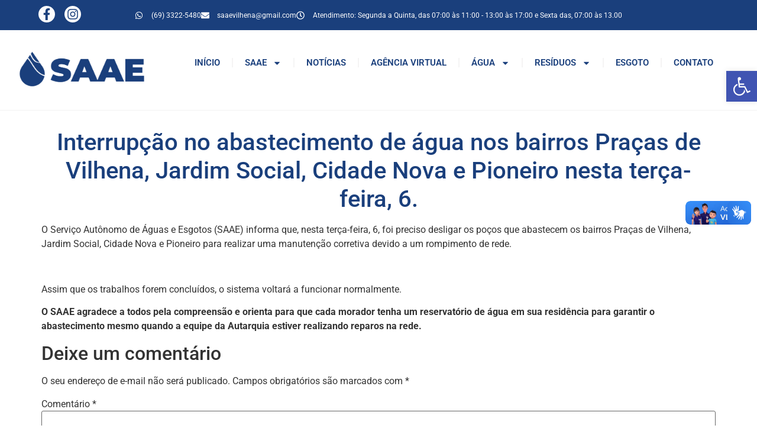

--- FILE ---
content_type: text/css
request_url: https://saaevilhena.ro.gov.br/wp-content/uploads/elementor/css/post-8757.css?ver=1769246688
body_size: 14301
content:
.elementor-8757 .elementor-element.elementor-element-cb97a09{--display:flex;--min-height:45px;--flex-direction:row;--container-widget-width:calc( ( 1 - var( --container-widget-flex-grow ) ) * 100% );--container-widget-height:100%;--container-widget-flex-grow:1;--container-widget-align-self:stretch;--flex-wrap-mobile:wrap;--justify-content:center;--align-items:stretch;--gap:0px 0px;--row-gap:0px;--column-gap:0px;}.elementor-8757 .elementor-element.elementor-element-cb97a09:not(.elementor-motion-effects-element-type-background), .elementor-8757 .elementor-element.elementor-element-cb97a09 > .elementor-motion-effects-container > .elementor-motion-effects-layer{background-color:#1A3F7C;}.elementor-8757 .elementor-element.elementor-element-6fad4a3{--spacer-size:100px;}.elementor-widget-icon-list .elementor-icon-list-item:not(:last-child):after{border-color:var( --e-global-color-text );}.elementor-widget-icon-list .elementor-icon-list-icon i{color:var( --e-global-color-primary );}.elementor-widget-icon-list .elementor-icon-list-icon svg{fill:var( --e-global-color-primary );}.elementor-widget-icon-list .elementor-icon-list-item > .elementor-icon-list-text, .elementor-widget-icon-list .elementor-icon-list-item > a{font-family:var( --e-global-typography-text-font-family ), Sans-serif;font-weight:var( --e-global-typography-text-font-weight );}.elementor-widget-icon-list .elementor-icon-list-text{color:var( --e-global-color-secondary );}.elementor-8757 .elementor-element.elementor-element-9e7b093.elementor-element{--align-self:center;}.elementor-8757 .elementor-element.elementor-element-9e7b093 .elementor-icon-list-items:not(.elementor-inline-items) .elementor-icon-list-item:not(:last-child){padding-block-end:calc(30px/2);}.elementor-8757 .elementor-element.elementor-element-9e7b093 .elementor-icon-list-items:not(.elementor-inline-items) .elementor-icon-list-item:not(:first-child){margin-block-start:calc(30px/2);}.elementor-8757 .elementor-element.elementor-element-9e7b093 .elementor-icon-list-items.elementor-inline-items .elementor-icon-list-item{margin-inline:calc(30px/2);}.elementor-8757 .elementor-element.elementor-element-9e7b093 .elementor-icon-list-items.elementor-inline-items{margin-inline:calc(-30px/2);}.elementor-8757 .elementor-element.elementor-element-9e7b093 .elementor-icon-list-items.elementor-inline-items .elementor-icon-list-item:after{inset-inline-end:calc(-30px/2);}.elementor-8757 .elementor-element.elementor-element-9e7b093 .elementor-icon-list-icon i{color:#FFFFFF;transition:color 0.3s;}.elementor-8757 .elementor-element.elementor-element-9e7b093 .elementor-icon-list-icon svg{fill:#FFFFFF;transition:fill 0.3s;}.elementor-8757 .elementor-element.elementor-element-9e7b093{--e-icon-list-icon-size:14px;--icon-vertical-offset:0px;}.elementor-8757 .elementor-element.elementor-element-9e7b093 .elementor-icon-list-icon{padding-inline-end:5px;}.elementor-8757 .elementor-element.elementor-element-9e7b093 .elementor-icon-list-item > .elementor-icon-list-text, .elementor-8757 .elementor-element.elementor-element-9e7b093 .elementor-icon-list-item > a{font-size:12px;}.elementor-8757 .elementor-element.elementor-element-9e7b093 .elementor-icon-list-text{color:#ffffff;transition:color 0.3s;}.elementor-8757 .elementor-element.elementor-element-9e7b093 .elementor-icon-list-item:hover .elementor-icon-list-text{color:#C7C7C7;}.elementor-8757 .elementor-element.elementor-element-d0efd74{--grid-template-columns:repeat(0, auto);--icon-size:20px;--grid-column-gap:12px;--grid-row-gap:0px;}.elementor-8757 .elementor-element.elementor-element-d0efd74 .elementor-widget-container{text-align:center;}.elementor-8757 .elementor-element.elementor-element-d0efd74 > .elementor-widget-container{margin:0px 5px 0px -250px;padding:0px 0px 0px 0px;}.elementor-8757 .elementor-element.elementor-element-d0efd74.elementor-element{--order:-99999 /* order start hack */;}.elementor-8757 .elementor-element.elementor-element-d0efd74 .elementor-social-icon{background-color:#FFFFFFFC;--icon-padding:0.2em;}.elementor-8757 .elementor-element.elementor-element-d0efd74 .elementor-social-icon i{color:#1A3F7C;}.elementor-8757 .elementor-element.elementor-element-d0efd74 .elementor-social-icon svg{fill:#1A3F7C;}.elementor-8757 .elementor-element.elementor-element-d0efd74 .elementor-icon{border-radius:100px 100px 100px 100px;}.elementor-8757 .elementor-element.elementor-element-d0efd74 .elementor-social-icon:hover{background-color:#FFFFFF;}.elementor-8757 .elementor-element.elementor-element-d0efd74 .elementor-social-icon:hover i{color:#1A3F7C;}.elementor-8757 .elementor-element.elementor-element-d0efd74 .elementor-social-icon:hover svg{fill:#1A3F7C;}.elementor-8757 .elementor-element.elementor-element-2e25c0b{--display:flex;--flex-direction:row;--container-widget-width:calc( ( 1 - var( --container-widget-flex-grow ) ) * 100% );--container-widget-height:100%;--container-widget-flex-grow:1;--container-widget-align-self:stretch;--flex-wrap-mobile:wrap;--justify-content:space-around;--align-items:stretch;--gap:0px 0px;--row-gap:0px;--column-gap:0px;border-style:solid;--border-style:solid;border-width:0px 0px 1px 0px;--border-top-width:0px;--border-right-width:0px;--border-bottom-width:1px;--border-left-width:0px;border-color:#D8D8D857;--border-color:#D8D8D857;}.elementor-8757 .elementor-element.elementor-element-2e25c0b:not(.elementor-motion-effects-element-type-background), .elementor-8757 .elementor-element.elementor-element-2e25c0b > .elementor-motion-effects-container > .elementor-motion-effects-layer{background-color:#FFFFFF;}.elementor-8757 .elementor-element.elementor-element-7b3997e{--display:flex;}.elementor-8757 .elementor-element.elementor-element-7b3997e.e-con{--flex-grow:0;--flex-shrink:0;}.elementor-widget-theme-site-logo .widget-image-caption{color:var( --e-global-color-text );font-family:var( --e-global-typography-text-font-family ), Sans-serif;font-weight:var( --e-global-typography-text-font-weight );}.elementor-8757 .elementor-element.elementor-element-1ea1451{--display:flex;}.elementor-widget-nav-menu .elementor-nav-menu .elementor-item{font-family:var( --e-global-typography-primary-font-family ), Sans-serif;font-weight:var( --e-global-typography-primary-font-weight );}.elementor-widget-nav-menu .elementor-nav-menu--main .elementor-item{color:var( --e-global-color-text );fill:var( --e-global-color-text );}.elementor-widget-nav-menu .elementor-nav-menu--main .elementor-item:hover,
					.elementor-widget-nav-menu .elementor-nav-menu--main .elementor-item.elementor-item-active,
					.elementor-widget-nav-menu .elementor-nav-menu--main .elementor-item.highlighted,
					.elementor-widget-nav-menu .elementor-nav-menu--main .elementor-item:focus{color:var( --e-global-color-accent );fill:var( --e-global-color-accent );}.elementor-widget-nav-menu .elementor-nav-menu--main:not(.e--pointer-framed) .elementor-item:before,
					.elementor-widget-nav-menu .elementor-nav-menu--main:not(.e--pointer-framed) .elementor-item:after{background-color:var( --e-global-color-accent );}.elementor-widget-nav-menu .e--pointer-framed .elementor-item:before,
					.elementor-widget-nav-menu .e--pointer-framed .elementor-item:after{border-color:var( --e-global-color-accent );}.elementor-widget-nav-menu{--e-nav-menu-divider-color:var( --e-global-color-text );}.elementor-widget-nav-menu .elementor-nav-menu--dropdown .elementor-item, .elementor-widget-nav-menu .elementor-nav-menu--dropdown  .elementor-sub-item{font-family:var( --e-global-typography-accent-font-family ), Sans-serif;font-weight:var( --e-global-typography-accent-font-weight );}.elementor-8757 .elementor-element.elementor-element-57ec3b4{width:auto;max-width:auto;--e-nav-menu-divider-content:"";--e-nav-menu-divider-style:solid;--e-nav-menu-divider-height:16px;--e-nav-menu-divider-color:#B2ABAB21;--e-nav-menu-horizontal-menu-item-margin:calc( 0px / 2 );}.elementor-8757 .elementor-element.elementor-element-57ec3b4 .elementor-menu-toggle{margin-left:auto;background-color:rgba(0,0,0,0);}.elementor-8757 .elementor-element.elementor-element-57ec3b4 .elementor-nav-menu .elementor-item{font-size:15px;font-weight:600;}.elementor-8757 .elementor-element.elementor-element-57ec3b4 .elementor-nav-menu--main .elementor-item{color:var( --e-global-color-primary );fill:var( --e-global-color-primary );padding-top:25px;padding-bottom:25px;}.elementor-8757 .elementor-element.elementor-element-57ec3b4 .elementor-nav-menu--main .elementor-item:hover,
					.elementor-8757 .elementor-element.elementor-element-57ec3b4 .elementor-nav-menu--main .elementor-item.elementor-item-active,
					.elementor-8757 .elementor-element.elementor-element-57ec3b4 .elementor-nav-menu--main .elementor-item.highlighted,
					.elementor-8757 .elementor-element.elementor-element-57ec3b4 .elementor-nav-menu--main .elementor-item:focus{color:#1A3F7CA1;fill:#1A3F7CA1;}.elementor-8757 .elementor-element.elementor-element-57ec3b4 .elementor-nav-menu--main .elementor-item.elementor-item-active{color:var( --e-global-color-primary );}.elementor-8757 .elementor-element.elementor-element-57ec3b4 .elementor-nav-menu--main:not(.elementor-nav-menu--layout-horizontal) .elementor-nav-menu > li:not(:last-child){margin-bottom:0px;}.elementor-8757 .elementor-element.elementor-element-57ec3b4 .elementor-nav-menu--dropdown a, .elementor-8757 .elementor-element.elementor-element-57ec3b4 .elementor-menu-toggle{color:var( --e-global-color-primary );fill:var( --e-global-color-primary );}.elementor-8757 .elementor-element.elementor-element-57ec3b4 .elementor-nav-menu--dropdown{background-color:#FFFFFF;border-radius:10px 10px 10px 10px;}.elementor-8757 .elementor-element.elementor-element-57ec3b4 .elementor-nav-menu--dropdown a:hover,
					.elementor-8757 .elementor-element.elementor-element-57ec3b4 .elementor-nav-menu--dropdown a:focus,
					.elementor-8757 .elementor-element.elementor-element-57ec3b4 .elementor-nav-menu--dropdown a.elementor-item-active,
					.elementor-8757 .elementor-element.elementor-element-57ec3b4 .elementor-nav-menu--dropdown a.highlighted,
					.elementor-8757 .elementor-element.elementor-element-57ec3b4 .elementor-menu-toggle:hover,
					.elementor-8757 .elementor-element.elementor-element-57ec3b4 .elementor-menu-toggle:focus{color:#FFFFFF;}.elementor-8757 .elementor-element.elementor-element-57ec3b4 .elementor-nav-menu--dropdown a:hover,
					.elementor-8757 .elementor-element.elementor-element-57ec3b4 .elementor-nav-menu--dropdown a:focus,
					.elementor-8757 .elementor-element.elementor-element-57ec3b4 .elementor-nav-menu--dropdown a.elementor-item-active,
					.elementor-8757 .elementor-element.elementor-element-57ec3b4 .elementor-nav-menu--dropdown a.highlighted{background-color:var( --e-global-color-primary );}.elementor-8757 .elementor-element.elementor-element-57ec3b4 .elementor-nav-menu--dropdown li:first-child a{border-top-left-radius:10px;border-top-right-radius:10px;}.elementor-8757 .elementor-element.elementor-element-57ec3b4 .elementor-nav-menu--dropdown li:last-child a{border-bottom-right-radius:10px;border-bottom-left-radius:10px;}.elementor-8757 .elementor-element.elementor-element-57ec3b4 .elementor-nav-menu--main .elementor-nav-menu--dropdown, .elementor-8757 .elementor-element.elementor-element-57ec3b4 .elementor-nav-menu__container.elementor-nav-menu--dropdown{box-shadow:0px 0px 10px 0px rgba(0,0,0,0.5);}.elementor-theme-builder-content-area{height:400px;}.elementor-location-header:before, .elementor-location-footer:before{content:"";display:table;clear:both;}@media(min-width:768px){.elementor-8757 .elementor-element.elementor-element-7b3997e{--width:20.25%;}.elementor-8757 .elementor-element.elementor-element-1ea1451{--width:83.829%;}}@media(max-width:1024px){.elementor-8757 .elementor-element.elementor-element-cb97a09{--padding-top:10px;--padding-bottom:10px;--padding-left:20px;--padding-right:20px;}.elementor-8757 .elementor-element.elementor-element-2e25c0b{--padding-top:40px;--padding-bottom:40px;--padding-left:20px;--padding-right:20px;}}@media(max-width:767px){.elementor-8757 .elementor-element.elementor-element-cb97a09{--padding-top:10px;--padding-bottom:10px;--padding-left:20px;--padding-right:20px;}.elementor-8757 .elementor-element.elementor-element-9e7b093.elementor-element{--align-self:center;}.elementor-8757 .elementor-element.elementor-element-9e7b093 .elementor-icon-list-items:not(.elementor-inline-items) .elementor-icon-list-item:not(:last-child){padding-block-end:calc(20px/2);}.elementor-8757 .elementor-element.elementor-element-9e7b093 .elementor-icon-list-items:not(.elementor-inline-items) .elementor-icon-list-item:not(:first-child){margin-block-start:calc(20px/2);}.elementor-8757 .elementor-element.elementor-element-9e7b093 .elementor-icon-list-items.elementor-inline-items .elementor-icon-list-item{margin-inline:calc(20px/2);}.elementor-8757 .elementor-element.elementor-element-9e7b093 .elementor-icon-list-items.elementor-inline-items{margin-inline:calc(-20px/2);}.elementor-8757 .elementor-element.elementor-element-9e7b093 .elementor-icon-list-items.elementor-inline-items .elementor-icon-list-item:after{inset-inline-end:calc(-20px/2);}.elementor-8757 .elementor-element.elementor-element-9e7b093 .elementor-icon-list-item > .elementor-icon-list-text, .elementor-8757 .elementor-element.elementor-element-9e7b093 .elementor-icon-list-item > a{line-height:1.9em;}.elementor-8757 .elementor-element.elementor-element-d0efd74 .elementor-widget-container{text-align:center;}.elementor-8757 .elementor-element.elementor-element-d0efd74 > .elementor-widget-container{padding:0px 0px 20px 0px;}.elementor-8757 .elementor-element.elementor-element-d0efd74{--icon-size:20px;}.elementor-8757 .elementor-element.elementor-element-2e25c0b{--padding-top:30px;--padding-bottom:30px;--padding-left:20px;--padding-right:20px;}.elementor-8757 .elementor-element.elementor-element-7b3997e{--width:70%;}.elementor-8757 .elementor-element.elementor-element-1ea1451{--width:30%;}.elementor-8757 .elementor-element.elementor-element-57ec3b4 .elementor-nav-menu--main > .elementor-nav-menu > li > .elementor-nav-menu--dropdown, .elementor-8757 .elementor-element.elementor-element-57ec3b4 .elementor-nav-menu__container.elementor-nav-menu--dropdown{margin-top:44px !important;}}

--- FILE ---
content_type: text/css
request_url: https://saaevilhena.ro.gov.br/wp-content/uploads/elementor/css/post-9753.css?ver=1769246688
body_size: 8278
content:
.elementor-9753 .elementor-element.elementor-element-1f388a5d > .elementor-container > .elementor-column > .elementor-widget-wrap{align-content:center;align-items:center;}.elementor-9753 .elementor-element.elementor-element-1f388a5d:not(.elementor-motion-effects-element-type-background), .elementor-9753 .elementor-element.elementor-element-1f388a5d > .elementor-motion-effects-container > .elementor-motion-effects-layer{background-color:var( --e-global-color-primary );}.elementor-9753 .elementor-element.elementor-element-1f388a5d{border-style:solid;border-width:1px 0px 0px 0px;border-color:#000000;transition:background 0.3s, border 0.3s, border-radius 0.3s, box-shadow 0.3s;}.elementor-9753 .elementor-element.elementor-element-1f388a5d > .elementor-background-overlay{transition:background 0.3s, border-radius 0.3s, opacity 0.3s;}.elementor-9753 .elementor-element.elementor-element-d4189d7{--grid-template-columns:repeat(0, auto);--icon-size:20px;--grid-column-gap:18px;--grid-row-gap:0px;}.elementor-9753 .elementor-element.elementor-element-d4189d7 .elementor-widget-container{text-align:center;}.elementor-9753 .elementor-element.elementor-element-d4189d7 .elementor-social-icon{background-color:#FFFFFFFC;--icon-padding:0.2em;}.elementor-9753 .elementor-element.elementor-element-d4189d7 .elementor-social-icon i{color:#1A3F7C;}.elementor-9753 .elementor-element.elementor-element-d4189d7 .elementor-social-icon svg{fill:#1A3F7C;}.elementor-9753 .elementor-element.elementor-element-d4189d7 .elementor-icon{border-radius:100px 100px 100px 100px;}.elementor-9753 .elementor-element.elementor-element-d4189d7 .elementor-social-icon:hover{background-color:#FFFFFF;}.elementor-9753 .elementor-element.elementor-element-d4189d7 .elementor-social-icon:hover i{color:#1A3F7C;}.elementor-9753 .elementor-element.elementor-element-d4189d7 .elementor-social-icon:hover svg{fill:#1A3F7C;}.elementor-widget-heading .elementor-heading-title{font-family:var( --e-global-typography-primary-font-family ), Sans-serif;font-weight:var( --e-global-typography-primary-font-weight );color:var( --e-global-color-primary );}.elementor-9753 .elementor-element.elementor-element-1f131de1{text-align:start;}.elementor-9753 .elementor-element.elementor-element-1f131de1 .elementor-heading-title{font-family:"Roboto", Sans-serif;font-size:18px;font-weight:600;color:#FFFFFF;}.elementor-widget-icon-list .elementor-icon-list-item:not(:last-child):after{border-color:var( --e-global-color-text );}.elementor-widget-icon-list .elementor-icon-list-icon i{color:var( --e-global-color-primary );}.elementor-widget-icon-list .elementor-icon-list-icon svg{fill:var( --e-global-color-primary );}.elementor-widget-icon-list .elementor-icon-list-item > .elementor-icon-list-text, .elementor-widget-icon-list .elementor-icon-list-item > a{font-family:var( --e-global-typography-text-font-family ), Sans-serif;font-weight:var( --e-global-typography-text-font-weight );}.elementor-widget-icon-list .elementor-icon-list-text{color:var( --e-global-color-secondary );}.elementor-9753 .elementor-element.elementor-element-d6f90ee{width:var( --container-widget-width, 52.796% );max-width:52.796%;--container-widget-width:52.796%;--container-widget-flex-grow:0;--e-icon-list-icon-size:14px;--icon-vertical-offset:0px;}.elementor-9753 .elementor-element.elementor-element-d6f90ee.elementor-element{--flex-grow:0;--flex-shrink:0;}.elementor-9753 .elementor-element.elementor-element-d6f90ee .elementor-icon-list-icon i{color:#1A3F7C;transition:color 0.3s;}.elementor-9753 .elementor-element.elementor-element-d6f90ee .elementor-icon-list-icon svg{fill:#1A3F7C;transition:fill 0.3s;}.elementor-9753 .elementor-element.elementor-element-d6f90ee .elementor-icon-list-text{color:#FFFFFF;transition:color 0.3s;}.elementor-9753 .elementor-element.elementor-element-6ae169f0{text-align:start;}.elementor-9753 .elementor-element.elementor-element-6ae169f0 .elementor-heading-title{font-family:"Roboto", Sans-serif;font-size:18px;font-weight:600;color:#FFFFFF;}.elementor-9753 .elementor-element.elementor-element-12ebde52{width:auto;max-width:auto;--e-icon-list-icon-size:14px;--icon-vertical-offset:0px;}.elementor-9753 .elementor-element.elementor-element-12ebde52 .elementor-icon-list-icon i{transition:color 0.3s;}.elementor-9753 .elementor-element.elementor-element-12ebde52 .elementor-icon-list-icon svg{transition:fill 0.3s;}.elementor-9753 .elementor-element.elementor-element-12ebde52 .elementor-icon-list-text{color:#FFFFFF;transition:color 0.3s;}.elementor-9753 .elementor-element.elementor-element-12ebde52 .elementor-icon-list-item:hover .elementor-icon-list-text{color:#D1D1D1;}.elementor-9753 .elementor-element.elementor-element-16712c13{text-align:start;}.elementor-9753 .elementor-element.elementor-element-16712c13 .elementor-heading-title{font-family:"Roboto", Sans-serif;font-size:18px;font-weight:600;color:#FFFFFF;}.elementor-widget-text-editor{font-family:var( --e-global-typography-text-font-family ), Sans-serif;font-weight:var( --e-global-typography-text-font-weight );color:var( --e-global-color-text );}.elementor-widget-text-editor.elementor-drop-cap-view-stacked .elementor-drop-cap{background-color:var( --e-global-color-primary );}.elementor-widget-text-editor.elementor-drop-cap-view-framed .elementor-drop-cap, .elementor-widget-text-editor.elementor-drop-cap-view-default .elementor-drop-cap{color:var( --e-global-color-primary );border-color:var( --e-global-color-primary );}.elementor-9753 .elementor-element.elementor-element-851d3e2 > .elementor-widget-container{margin:-7px 0px 0px 0px;}.elementor-9753 .elementor-element.elementor-element-851d3e2{text-align:start;color:#FFFFFF;}.elementor-9753 .elementor-element.elementor-element-28df26a > .elementor-widget-container{margin:-10px 0px 0px 0px;}.elementor-9753 .elementor-element.elementor-element-28df26a{text-align:start;}.elementor-9753 .elementor-element.elementor-element-28df26a .elementor-heading-title{font-family:"Roboto", Sans-serif;font-size:18px;font-weight:600;color:#FFFFFF;}.elementor-9753 .elementor-element.elementor-element-f1b71b0{width:auto;max-width:auto;--e-icon-list-icon-size:14px;--icon-vertical-offset:0px;}.elementor-9753 .elementor-element.elementor-element-f1b71b0 > .elementor-widget-container{margin:-7px 0px 0px 0px;}.elementor-9753 .elementor-element.elementor-element-f1b71b0 .elementor-icon-list-icon i{color:#FFFFFF;transition:color 0.3s;}.elementor-9753 .elementor-element.elementor-element-f1b71b0 .elementor-icon-list-icon svg{fill:#FFFFFF;transition:fill 0.3s;}.elementor-9753 .elementor-element.elementor-element-f1b71b0 .elementor-icon-list-item > .elementor-icon-list-text, .elementor-9753 .elementor-element.elementor-element-f1b71b0 .elementor-icon-list-item > a{font-family:"Roboto", Sans-serif;font-weight:400;}.elementor-9753 .elementor-element.elementor-element-f1b71b0 .elementor-icon-list-text{color:#FFFFFF;transition:color 0.3s;}.elementor-9753 .elementor-element.elementor-element-f1b71b0 .elementor-icon-list-item:hover .elementor-icon-list-text{color:#C5C5C5;}.elementor-9753 .elementor-element.elementor-element-1fa4ef7c > .elementor-widget-container{margin:10px 10px 10px 10px;}.elementor-9753 .elementor-element.elementor-element-1fa4ef7c{text-align:center;}.elementor-9753 .elementor-element.elementor-element-1fa4ef7c .elementor-heading-title{font-size:14px;font-weight:500;color:#FFFFFF;}.elementor-theme-builder-content-area{height:400px;}.elementor-location-header:before, .elementor-location-footer:before{content:"";display:table;clear:both;}@media(max-width:1024px){.elementor-9753 .elementor-element.elementor-element-1f388a5d{padding:10px 20px 10px 20px;}}@media(max-width:767px){.elementor-9753 .elementor-element.elementor-element-1f388a5d{padding:20px 20px 0px 20px;}.elementor-9753 .elementor-element.elementor-element-d4189d7 .elementor-widget-container{text-align:center;}.elementor-9753 .elementor-element.elementor-element-d4189d7 > .elementor-widget-container{padding:0px 0px 20px 0px;}.elementor-9753 .elementor-element.elementor-element-d4189d7{--icon-size:20px;}.elementor-9753 .elementor-element.elementor-element-1fa4ef7c{text-align:center;}.elementor-9753 .elementor-element.elementor-element-1fa4ef7c .elementor-heading-title{line-height:19px;}}